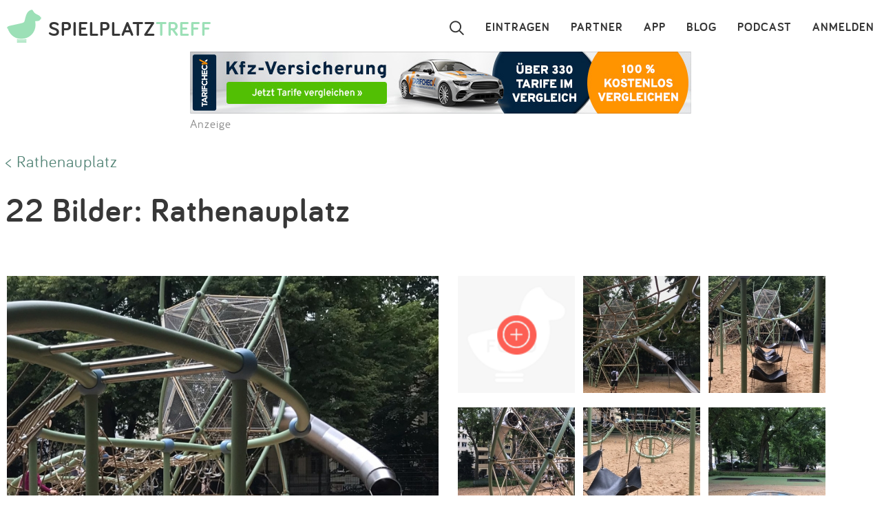

--- FILE ---
content_type: text/html; charset=utf-8
request_url: https://www.spielplatztreff.de/spielplatz/rathenauplatz-in-koeln_195/53708
body_size: 5634
content:
<!DOCTYPE html><html lang="de">
<head>
<title>Bild 8 zum Spielplatz Rathenauplatz in Köln</title>
<meta charset="utf-8">
    <meta name="viewport" content="width=device-width, initial-scale=1" >
<meta name="copyright" content="Spielplatztreff GbR" >
<meta name="author" content="Spielplatztreff GbR" >
<meta name="expires" content="0" >
<meta name="revisit-after" content="7 days" >
<meta name="robots" content="INDEX,FOLLOW" >
<meta name="apple-itunes-app" content="app-id=527171015, affiliate-data=1l3vaxJ, app-argument=start" >
<meta http-equiv="X-UA-Compatible" content="IE=edge" >
<meta name="msvalidate.01" content="6BC224576E7F738F2F94E5F4DFE19AEB" >
<meta name="verification" content="a0aa6b65fafdc716c00721c52a848f0c" >
<meta name="google-site-verification" content="UeZUjR2r_hW1Cs_xfDkCNp1D0LXgd65wF1nxhcAfv9k" >
<meta name="y_key" content="dc32c860c7e82261" >
<meta name="geo.region" content="DE" >
<meta name="geo.placename" content="Köln" >
<meta name="geo.position" content="50.93096792943641;6.937083005905151" >
<meta name="ICBM" content="50.93096792943641,6.937083005905151" ><script src="https://assets.spielplatztreff.de/jss/jq3.7.1.min.js"></script>
<script src="https://assets.spielplatztreff.de/jss/s46.min.js"></script>
<script src="https://assets.spielplatztreff.de/jss/jquery-ui-1.14.min.js"></script>
<script src="https://assets.spielplatztreff.de/jss/swiper.min.js"></script><link href="https://assets.spielplatztreff.de/css/swiper1.min.css" media="screen" rel="stylesheet" type="text/css" >
<link href="https://assets.spielplatztreff.de/css/sty150.css" media="screen" rel="stylesheet" type="text/css" >
<link href="https://assets.spielplatztreff.de/css/p2.css" media="print" rel="stylesheet" type="text/css" >
<link href="https://assets.spielplatztreff.de/pics/touch/spielplatztreff_app_057.png" rel="apple-touch-icon" sizes="57x57" >
<link href="https://assets.spielplatztreff.de/pics/touch/spielplatztreff_app_076.png" rel="apple-touch-icon" sizes="76x76" >
<link href="https://assets.spielplatztreff.de/pics/touch/spielplatztreff_app_120.png" rel="apple-touch-icon" sizes="120x120" >
<link href="https://assets.spielplatztreff.de/pics/touch/spielplatztreff_app_152.png" rel="apple-touch-icon" sizes="152x152" >
<link href="https://assets.spielplatztreff.de/pics/touch/spielplatztreff_app_167.png" rel="apple-touch-icon" sizes="167x167" >
<link href="https://assets.spielplatztreff.de/pics/touch/spielplatztreff_app_180.png" rel="apple-touch-icon" sizes="180x180" >
<link href="https://assets.spielplatztreff.de/pics/touch/spielplatztreff_app_192.png" rel="icon" sizes="192x192" >
<link href="https://assets.spielplatztreff.de/pics/touch/spielplatztreff_app_128.png" rel="icon" sizes="128x128" >
<link href="/rss/alle" rel="alternate" type="application/rss+xml" title="Spielplatztreff RSS-Feed" >
<link href="/favicon.ico" rel="shortcut icon" ><link rel="image_src" href="https://bilder.spielplatztreff.de/spielplatzbild/spielplatz-rathenauplatz-in-koeln_1626009681484.jpg"><meta property="og:title" content="Bild 8 zum Spielplatz Rathenauplatz in Köln"><meta property="og:type" content="place"><meta property="og:locale" content="de_DE"><meta property="og:url" content="https://www.spielplatztreff.de/spielplatz/rathenauplatz-in-koeln_195/53708">
<meta property="og:site_name" content="spielplatztreff.de"><meta property="og:image" content="https://bilder.spielplatztreff.de/spielplatzbild/spielplatz-rathenauplatz-in-koeln_1626009681484.jpg"><meta property="og:description" content="Bild 8 - Unser Spielplatz auf dem Rathenauplatz in Köln steht kurz vor der Vollendung.Es wurden alle Gerätschaften abgebaut und über 3500 Tonnen Boden entfernt,"><meta property="twitter:card" content="summary_large_image"><meta property="twitter:site" content="@spielplatztreff"><meta property="twitter:title" content="Bild 8 zum Spielplatz Rathenauplatz in Köln"><meta property="twitter:description" content="Bild 8 - Unser Spielplatz auf dem Rathenauplatz in Köln steht kurz vor der Vollendung.Es wurden alle Gerätschaften abgebaut und über 3500 Tonnen Boden entfernt,"><meta property="twitter:image" content="https://bilder.spielplatztreff.de/spielplatzbild/spielplatz-rathenauplatz-in-koeln_1626009681484.jpg">
	    <meta name="description" content="Bild 8 - Unser Spielplatz auf dem Rathenauplatz in Köln steht kurz vor der Vollendung.Es wurden alle Gerätschaften abgebaut und über 3500 Tonnen Boden entfernt,"><meta name="keywords" content="Spielplatz, Kinderspielplatz, Köln, Rathenauplatz, Neustadt-Süd, Spielplatz in Köln, Rathenauplatz, Eingezäunt, Schatten, Sitzbänke, Gastronomie / Kiosk, Toiletten, Rutsche, Klettergerät mit Rutsche, Röhrenrutsche, Schaukel, Doppelschaukel, Nestschaukel, Reifenschaukel, Sandfläche, Wasserspiel / Matschen, Federwippgerät, Seilbahn, Trampolin, Kletterelement, Seilkletterpyramide, Tischtennisplatte">
<meta property="fb:pages" content="189105890308">
<meta name="DC.subject" content="Spielplatz, Kinderspielplatz, Köln, Rathenauplatz, Neustadt-Süd, Spielplatz in Köln, Rathenauplatz, Eingezäunt, Schatten, Sitzbänke, Gastronomie / Kiosk, Toiletten, Rutsche, Klettergerät mit Rutsche, Röhrenrutsche, Schaukel, Doppelschaukel, Nestschaukel, Reifenschaukel, Sandfläche, Wasserspiel / Matschen, Federwippgerät, Seilbahn, Trampolin, Kletterelement, Seilkletterpyramide, Tischtennisplatte"><meta name="msapplication-config" content="none"><link rel="canonical" href="https://www.spielplatztreff.de/spielplatz/rathenauplatz-in-koeln_195/53708">
<link rel="alternate" href="https://www.spielplatztreff.de/spielplatz/rathenauplatz-in-koeln_195/53708" hreflang="de-DE">
<link rel="alternate" href="https://www.spielplatztreff.ch/spielplatz/rathenauplatz-in-koeln_195/53708" hreflang="de-CH">
<link rel="alternate" href="https://www.spielplatztreff.de/spielplatz/rathenauplatz-in-koeln_195/53708" hreflang="x-default">

<script>
window.dataLayer = window.dataLayer || [];
window.dataLayer.push({
'user_logged_in': 'logged out',
'user_type': 'gast'});
</script>
<script src="https://securepubads.g.doubleclick.net/tag/js/gpt.js" async></script><script>
window.googletag = window.googletag || {cmd: []};
googletag.cmd.push(function() {
googletag.defineSlot('/22232548957/Detail_Medium300x250', [300, 250], 'div-gpt-ad-1706400643325-0').addService(googletag.pubads());
googletag.defineSlot('/22232548957/leaderboard_728', [728, 90], 'div-gpt-ad-1721399758099-0').addService(googletag.pubads());
googletag.pubads().enableSingleRequest();
googletag.enableServices();
});
</script>
<script type="module">
import BugsnagPerformance from '//d2wy8f7a9ursnm.cloudfront.net/v1/bugsnag-performance.min.js'
BugsnagPerformance.start({ apiKey: '47cfe6edf2a401662c653e74c336db83' })
</script>
</head>
<body>
<noscript><iframe src="//www.googletagmanager.com/ns.html?id=GTM-KDTLNV" height="0" width="0" style="display:none;visibility:hidden"></iframe></noscript>
<script>(function(w,d,s,l,i){w[l]=w[l]||[];w[l].push({'gtm.start':
new Date().getTime(),event:'gtm.js'});var f=d.getElementsByTagName(s)[0],
j=d.createElement(s),dl=l!='dataLayer'?'&l='+l:'';j.async=true;j.src=
'//www.googletagmanager.com/gtm.js?id='+i+dl;f.parentNode.insertBefore(j,f);
})(window,document,'script','dataLayer','GTM-KDTLNV');</script><header>
<div class="titlerow"><div class="titlenav"><a href="/"><img src="https://assets.spielplatztreff.de/pics/ics/logo-spielplatztreff-weiss_50x50.png" id="logoimgw" alt="Logo Spielplatztreff desktop"><img src="https://assets.spielplatztreff.de/pics/ics/logo-spielplatztreff-gruen_50x50.png" id="logoimgg" alt="Logo Spielplatztreff mobile"><div style="float: left;margin-top:10px;margin-left: 10px;"><span id="headertext1">SPIELPLATZ</span><span id="headertext2">TREFF</span></div></a></div><div class="burgernav"><div class="burgermenu" onclick="openNav()"><div class="burgericon"></div>
<div style="height:50px;width:50px;"></div></div><div class="searchiconmain"><a href="javascript:void(0);" id="searchiconmob"><div class="lupe"></div></a></div></div><div class="mainnav"><ul class="mainnavigation"><li class="line"><a href="/login" title="Login" tabindex="10">ANMELDEN</a></li><li class="line"><a href="/podcast" title="Podcast" tabindex="9">PODCAST</a></li><li class="line"><a href="/blog/" title="Blog" tabindex="8">BLOG</a></li><li class="line"><a href="/spielplatz-app" title="Spielplatz-App" tabindex="7">APP</a></li><li class="line"><a href="/partner" title="Partner" tabindex="6">PARTNER</a></li><li class="line"><a href="/spielplatz/eintragen" tabindex="5">EINTRAGEN</a></li><li style="margin-left:0;"><a href="javascript:void(0);" id="searchicon" tabindex="3"><div class="lupe"></div></a></li></ul></div></div><div id="myNav" class="overlay">
    <a href="javascript:void(0)" class="closebtn" onclick="closeNav()">&times;</a>
    <div class="overlay-content">
        <a href="/spielplatz/suchen">Suchen</a>
        <a href="/spielplatz/eintragen">Eintragen</a>
        <a href="/spielplatz-app">App</a>
        <a href="/blog/">Blog</a>
        <a href="/podcast">Podcast</a>
        <a href="/partner">Partner</a>
        <a href="/newsletter">Newsletter</a>
        <a href="/kontakt">Kontakt</a>
        <a href="/ueberuns">Über uns</a>
        <a href="/impressum">Impressum</a>
        <hr style="background-color:#ffffff;border:solid #ffffff .5px;height:1px;width:100%;">
        <a href="/login">Anmelden</a>
    </div>
</div></header>
<article><div class="searchpanel">
<form action="/spielplatz/suchen" method="post" id="suchform">
<div class="searchforminfo">
<input type="hidden" name="searchLocation" value="" id="searchLocation">
</div>
<div class="searchformnormal">
<div class="searchformcontainer">
<div style="width: 40px;padding-left: 5px;margin-top: 5px;"><img src="https://assets.spielplatztreff.de/pics/ics/icon-lupe_30.png" height="30" id="search-send" alt="Suche starten"></div>
<div class="search-button-sep"></div>
<div style="display: flex;flex: 1;flex-wrap: wrap;padding-left: 8px;"><input type="text" name="suchwort" id="searchpanelfield" placeholder="Wo willst du spielen?" value=""></div>
<div style="margin-top: 5px;" ><span style="width: 45px;"><img src="https://assets.spielplatztreff.de/pics/ics/icon-loeschen-grau-30.png" height="30" class="clear-button" alt="Eingabe entfernen" style="display:none;"></span></div>
</div>
</div>
<div class="panellocation"><a href="#" onclick="getSearchLocation();return false;"><img src="https://assets.spielplatztreff.de/pics/ics/icon-in-der-naehe-suchen-dunkelgr-25.png" id="panellocbut" alt="Spielplätze in der Umgebung anzeigen" title="In deiner Nähe suchen"><img src="https://assets.spielplatztreff.de/pics/ics/icon-in-der-naehe-suchen-dunkelgr-25.png" id="panellocbutmob" alt="Spielplätze in der Umgebung anzeigen" title="In deiner Nähe suchen"> In der Umgebung</a></div>
</form></div>
<div class="mobiledetailbanner">
<div id='div-gpt-ad-1706400643325-0' style='min-width: 300px; min-height: 250px;'>
<script>
googletag.cmd.push(function() { googletag.display('div-gpt-ad-1706400643325-0'); });
</script>
</div>Anzeige
</div>
<div class="detailban728"><div style="text-align:center;"><a href="https://a.partner-versicherung.de/click.php?partner_id=193886&ad_id=1634&deep=kfz-versicherung"  target="_blank"><img src="https://a.partner-versicherung.de/view.php?partner_id=193886&ad_id=1634" width="728" height="90" style="max-width: 100%; height: auto;" alt="Banner: KFZ Versicherung"></a></div>Anzeige</div>
<div style="width:100%;margin-top:20px;">
    <p class="backlink"><a href="/spielplatz/rathenauplatz-in-koeln_195">< Rathenauplatz</a></p>    <h1 style="margin-top:0;">22 Bilder: Rathenauplatz</h1>

    <div class="detailleft">
                    <div class="imagedetailb">
                                    <a href="/spielplatz/rathenauplatz-in-koeln_195/53707#bild"><div style="left:0;top:0;text-align:left;" class="hovertoggle"><img src="https://assets.spielplatztreff.de/pics/ics/icon-bildnavi-pfeil-links.png" style="left: 0;" alt="Zum vorherigen Bild" /></div></a>
                                        <a href="/spielplatz/rathenauplatz-in-koeln_195/53709#bild"><div style="right:0;top:0;text-align:right;" class="hovertoggle"><img src="https://assets.spielplatztreff.de/pics/ics/icon-bildnavi-pfeil-rechts.png" style="right: 0;" alt="Zum nächsten Bild" /></div></a>
                    
                <img src="https://bilder.spielplatztreff.de/spielplatzbild/spielplatz-rathenauplatz-in-koeln_1626009681484.jpg" style="width:100%;padding-bottom: 20px;"  alt="Bild 8: Rathenauplatz"/>
                <script>
                    /*<![CDATA[*/
                    T$( ".hovertoggle" ).hover(
                        function() {
                            T$(this).children('img').show();
                        }, function() {
                            T$(this).children('img').hide();
                        }
                    );
                    /*]]>*/
                </script>
            </div>
            <div class="imagedetailtext">Hochgeladen von: <span style="font-weight:bold;"><a href="/user/10437/kleopatra" class="spezial">Kleopatra</a></span> am 11.07.2021</div>
            <p class="backlink detailview"><a href="/spielplatz/rathenauplatz-in-koeln_195">< Rathenauplatz</a></p>            <div class="imagemobileb">
                <img src="https://bilder.spielplatztreff.de/spielplatzbild/spielplatz-rathenauplatz-in-koeln_1626009681484.jpg" style="width:100%" />
                <span class="imagemobiletext">Hochgeladen von: <span style="font-weight:bold;"><a href="/user/10437/kleopatra" class="spezial">Kleopatra</a></span> am 11.07.2021</span>
            </div>
                    <br /> <br />
    </div>

    <div class="detailright flexables">
        <a href="/spielplatz/bild/id/195"><img src="https://assets.spielplatztreff.de/pics/ics/icon-foto-platzhalter-plus-125.png" alt="Bild vom Spielplatz anzeigen." title="" class="imagethumb"></a><a href="/spielplatz/rathenauplatz-in-koeln_195/53702#bild"><img src="https://bilder.spielplatztreff.de/spielplatzthumb/spielplatz-rathenauplatz-in-koeln_1626009678673.jpg" alt="Bild vom Spielplatz anzeigen." title="Spielplatz Rathenauplatz:Bild hochgeladen am 2021-07-11 15:21:18" class="imagethumb"></a><a href="/spielplatz/rathenauplatz-in-koeln_195/53701#bild"><img src="https://bilder.spielplatztreff.de/spielplatzthumb/spielplatz-rathenauplatz-in-koeln_1626009677607.jpg" alt="Bild vom Spielplatz anzeigen." title="Spielplatz Rathenauplatz:Bild hochgeladen am 2021-07-11 15:21:17" class="imagethumb"></a><a href="/spielplatz/rathenauplatz-in-koeln_195/53700#bild"><img src="https://bilder.spielplatztreff.de/spielplatzthumb/spielplatz-rathenauplatz-in-koeln_1626009677567.jpg" alt="Bild vom Spielplatz anzeigen." title="Spielplatz Rathenauplatz:Bild hochgeladen am 2021-07-11 15:21:17" class="imagethumb"></a><a href="/spielplatz/rathenauplatz-in-koeln_195/53703#bild"><img src="https://bilder.spielplatztreff.de/spielplatzthumb/spielplatz-rathenauplatz-in-koeln_1626009679652.jpg" alt="Bild vom Spielplatz anzeigen." title="Spielplatz Rathenauplatz:Bild hochgeladen am 2021-07-11 15:21:19" class="imagethumb"></a><a href="/spielplatz/rathenauplatz-in-koeln_195/53705#bild"><img src="https://bilder.spielplatztreff.de/spielplatzthumb/spielplatz-rathenauplatz-in-koeln_1626009680829.jpg" alt="Bild vom Spielplatz anzeigen." title="Spielplatz Rathenauplatz:Bild hochgeladen am 2021-07-11 15:21:20" class="imagethumb"></a><a href="/spielplatz/rathenauplatz-in-koeln_195/53706#bild"><img src="https://bilder.spielplatztreff.de/spielplatzthumb/spielplatz-rathenauplatz-in-koeln_1626009680313.jpg" alt="Bild vom Spielplatz anzeigen." title="Spielplatz Rathenauplatz:Bild hochgeladen am 2021-07-11 15:21:20" class="imagethumb"></a><a href="/spielplatz/rathenauplatz-in-koeln_195/53707#bild"><img src="https://bilder.spielplatztreff.de/spielplatzthumb/spielplatz-rathenauplatz-in-koeln_1626009681445.jpg" alt="Bild vom Spielplatz anzeigen." title="Spielplatz Rathenauplatz:Bild hochgeladen am 2021-07-11 15:21:21" class="imagethumb"></a><a href="/spielplatz/rathenauplatz-in-koeln_195/53708#bild"><img src="https://bilder.spielplatztreff.de/spielplatzthumb/spielplatz-rathenauplatz-in-koeln_1626009681484.jpg" alt="Bild vom Spielplatz anzeigen." title="Spielplatz Rathenauplatz:Bild hochgeladen am 2021-07-11 15:21:21" class="imagethumb"></a><a href="/spielplatz/rathenauplatz-in-koeln_195/53709#bild"><img src="https://bilder.spielplatztreff.de/spielplatzthumb/spielplatz-rathenauplatz-in-koeln_1626009682639.jpg" alt="Bild vom Spielplatz anzeigen." title="Spielplatz Rathenauplatz:Bild hochgeladen am 2021-07-11 15:21:22" class="imagethumb"></a><a href="/spielplatz/rathenauplatz-in-koeln_195/53711#bild"><img src="https://bilder.spielplatztreff.de/spielplatzthumb/spielplatz-rathenauplatz-in-koeln_1626009683590.jpg" alt="Bild vom Spielplatz anzeigen." title="Spielplatz Rathenauplatz:Bild hochgeladen am 2021-07-11 15:21:23" class="imagethumb"></a><a href="/spielplatz/rathenauplatz-in-koeln_195/53704#bild"><img src="https://bilder.spielplatztreff.de/spielplatzthumb/spielplatz-rathenauplatz-in-koeln_1626009679163.jpg" alt="Bild vom Spielplatz anzeigen." title="Spielplatz Rathenauplatz:Bild hochgeladen am 2021-07-11 15:21:19" class="imagethumb"></a><a href="/spielplatz/rathenauplatz-in-koeln_195/53712#bild"><img src="https://bilder.spielplatztreff.de/spielplatzthumb/spielplatz-rathenauplatz-in-koeln_1626009683326.jpg" alt="Bild vom Spielplatz anzeigen." title="Spielplatz Rathenauplatz:Bild hochgeladen am 2021-07-11 15:21:23" class="imagethumb"></a><a href="/spielplatz/rathenauplatz-in-koeln_195/53713#bild"><img src="https://bilder.spielplatztreff.de/spielplatzthumb/spielplatz-rathenauplatz-in-koeln_1626009684803.jpg" alt="Bild vom Spielplatz anzeigen." title="Spielplatz Rathenauplatz:Bild hochgeladen am 2021-07-11 15:21:24" class="imagethumb"></a><a href="/spielplatz/rathenauplatz-in-koeln_195/53714#bild"><img src="https://bilder.spielplatztreff.de/spielplatzthumb/spielplatz-rathenauplatz-in-koeln_1626009684796.jpg" alt="Bild vom Spielplatz anzeigen." title="Spielplatz Rathenauplatz:Bild hochgeladen am 2021-07-11 15:21:24" class="imagethumb"></a><a href="/spielplatz/rathenauplatz-in-koeln_195/53716#bild"><img src="https://bilder.spielplatztreff.de/spielplatzthumb/spielplatz-rathenauplatz-in-koeln_1626009686298.jpg" alt="Bild vom Spielplatz anzeigen." title="Spielplatz Rathenauplatz:Bild hochgeladen am 2021-07-11 15:21:26" class="imagethumb"></a><a href="/spielplatz/rathenauplatz-in-koeln_195/53717#bild"><img src="https://bilder.spielplatztreff.de/spielplatzthumb/spielplatz-rathenauplatz-in-koeln_1626009686237.jpg" alt="Bild vom Spielplatz anzeigen." title="Spielplatz Rathenauplatz:Bild hochgeladen am 2021-07-11 15:21:26" class="imagethumb"></a><a href="/spielplatz/rathenauplatz-in-koeln_195/44710#bild"><img src="https://bilder.spielplatztreff.de/spielplatzthumb/spielplatz-rathenauplatz-in-koeln_1601388404246.jpg" alt="Bild vom Spielplatz anzeigen." title="Spielplatz Rathenauplatz:Bild hochgeladen am 2020-09-29 16:08:27" class="imagethumb"></a><a href="/spielplatz/rathenauplatz-in-koeln_195/44712#bild"><img src="https://bilder.spielplatztreff.de/spielplatzthumb/spielplatz-rathenauplatz-in-koeln_1601388462313.jpg" alt="Bild vom Spielplatz anzeigen." title="Spielplatz Rathenauplatz:Bild hochgeladen am 2020-09-29 16:08:27" class="imagethumb"></a><a href="/spielplatz/rathenauplatz-in-koeln_195/44713#bild"><img src="https://bilder.spielplatztreff.de/spielplatzthumb/spielplatz-rathenauplatz-in-koeln_1601388376995.jpg" alt="Bild vom Spielplatz anzeigen." title="Spielplatz Rathenauplatz:Bild hochgeladen am 2020-09-29 16:08:27" class="imagethumb"></a><a href="/spielplatz/rathenauplatz-in-koeln_195/44714#bild"><img src="https://bilder.spielplatztreff.de/spielplatzthumb/spielplatz-rathenauplatz-in-koeln_1601388444417.jpg" alt="Bild vom Spielplatz anzeigen." title="Spielplatz Rathenauplatz:Bild hochgeladen am 2020-09-29 16:08:27" class="imagethumb"></a><a href="/spielplatz/rathenauplatz-in-koeln_195/44715#bild"><img src="https://bilder.spielplatztreff.de/spielplatzthumb/spielplatz-rathenauplatz-in-koeln_1601388473196.jpg" alt="Bild vom Spielplatz anzeigen." title="Spielplatz Rathenauplatz:Bild hochgeladen am 2020-09-29 16:08:27" class="imagethumb"></a><a href="/spielplatz/rathenauplatz-in-koeln_195/44716#bild"><img src="https://bilder.spielplatztreff.de/spielplatzthumb/spielplatz-rathenauplatz-in-koeln_1601392065504.jpg" alt="Bild vom Spielplatz anzeigen." title="Spielplatz Rathenauplatz:Bild hochgeladen am 2020-09-29 17:07:56" class="imagethumb"></a>    </div>
<p class="backlink mobileview"><a href="/spielplatz/rathenauplatz-in-koeln_195">< Rathenauplatz</a></p><div class="clickpath">
    <a href="/land/deutschland" title="Spielplätze in Deutschland">Deutschland</a><span class="clickpathsep"> &gt; </span><a href="/bundesland/nordrhein-westfalen" title="Spielplätze in Nordrhein-Westfalen">Nordrhein-Westfalen</a><span class="clickpathsep"> &gt; </span><a href="/spielplaetze/k%c3%b6ln" title="Spielplätze in Köln">Köln</a><span class="clickpathsep"> &gt; </span><a href="/spielplaetze/k%c3%b6ln_neustadt-s%c3%bcd" title="Spielplätze in Köln Neustadt-Süd">Neustadt-Süd</a><span class="clickpathsep"> &gt; </span><b>Rathenauplatz</b></div>
<script async src="https://pagead2.googlesyndication.com/pagead/js/adsbygoogle.js?client=ca-pub-3225356645152856"
crossorigin="anonymous"></script>
<ins class="adsbygoogle"
style="display:block"
data-ad-format="autorelaxed"
data-ad-client="ca-pub-3225356645152856"
data-ad-slot="3408660496"></ins>
<script>
(adsbygoogle = window.adsbygoogle || []).push({});
</script>
<br style="clear:both;">
<div id="scrollbutton" class="scrollinvisible">
    <img src="https://assets.spielplatztreff.de/pics/ics/icon-pfeil-oben_50.png" height="50" width="50" alt="Zum Seitenanfang">
</div>
<div class="mobile-proximity-cta" id="mobile-proximity-cta">
<button class="cta-button">In meiner Nähe suchen</button>
</div>
<div class="location-modal" id="location-modal" hidden>
<div class="location-modal__backdrop"></div>
<div class="location-modal__content">
<div class="location-modal__icon" id="modal-icon">📍</div>
<h3 class="location-modal__title" id="modal-title">Spielplätze in deiner Nähe finden</h3>
<p class="location-modal__text" id="modal-text">
Wir nutzen deinen Standort nur, um dir die nächsten Spielplätze zu zeigen.
Dein Standort wird nicht gespeichert.
</p>
<div class="location-modal__actions" id="modal-actions">
<button class="location-modal__btn location-modal__btn--primary" id="location-confirm">
Standort freigeben
</button>
<button class="location-modal__btn location-modal__btn--secondary" id="location-cancel">
Abbrechen
</button>
</div>
<div class="location-modal__remember" id="modal-remember">
<button class="location-modal__dismiss-link" id="location-dismiss">
Hinweis nicht mehr anzeigen
</button>
</div>
</div>
</div>
</article>
<footer>
<div class="footerbox"><div id="sharing"><a href="https://facebook.com/spielplatztreff" target="_blank" rel="noreferrer"><img src="https://assets.spielplatztreff.de/pics/ics/facebook-icon-60.png" width="60" height="60" alt="Zu unserer Facebook Seite"></a><br><a href="https://www.instagram.com/spielplatztreff.de/" target="_blank" rel="noreferrer"><img src="https://assets.spielplatztreff.de/pics/ics/instagram-icon-60.png" width="60" height="60" alt="Zu unserer Instagram Seite"></a><br><a href="https://twitter.com/spielplatztreff" target="_blank" rel="noreferrer"><img src="https://assets.spielplatztreff.de/pics/ics/x-logo-icon.png" width="60" height="60" alt="Spielplatztreff bei Twitter"></a><br></div><div style="display:flex;flex-direction:column;width: 100%;"><div id="linkcarrier"><div id="links"><div class="appfooterlink"><a href="/spielplatz-app" title="Spielplatz-App">APP</a></div><div><a href="/podcast" title="Podcast">PODCAST</a></div><div><a href="/blog/" title="Blog">BLOG</a></div><div><a href="/newsletter" title="Newsletter">NEWSLETTER</a></div></div><div id="links2"><div><a href="/kontakt" title="Kontakt">KONTAKT</a></div><div><a href="/ueberuns" title="Über uns">TEAM</a></div><div><a href="/partner" title="Partner">PARTNER</a></div></div><div id="links2a"><div><a href="/nutzungsbedingungen" title="AGB">AGB</a></div><div><a href="/datenschutz" title="Datenschutz">DATENSCHUTZ</a></div><div><a href="/impressum" title="Impressum">IMPRESSUM</a></div></div></div><div id="links3">Hol dir die Spielplatztreff App für unterwegs:<br> <br><a href="https://apps.apple.com/de/app/spielplatztreff/id527171015?ign-mpt=uo%3D4" target="_blank" rel="noreferrer" title="iOS App"><img src="https://assets.spielplatztreff.de/pics/ics/badge_app_store-weiß-60.png" alt="Spielplatztreff als iOS App"></a> <a href="https://play.google.com/store/apps/details?id=de.schilling.spielplatztreff" target="_blank" rel="noreferrer" title="Android App"><img src="https://assets.spielplatztreff.de/pics/ics/badge_google_play-weiß-60.png" alt="Spielplatztreff als Android App"></a></div><div id="sharingmobile"><div><a href="https://www.instagram.com/spielplatztreff.de/" target="_blank" rel="noreferrer" title="Instagram"><img src="https://assets.spielplatztreff.de/pics/ics/instagram-icon-60.png" width="60" height="60" alt="Zu unserer Instagram Seite"></a></div><div><a href="https://facebook.com/spielplatztreff" target="_blank" rel="noreferrer" title="Facebook"><img src="https://assets.spielplatztreff.de/pics/ics/facebook-icon-60.png" width="60" height="60" alt="Zu unserer Facebook Seite"></a></div><div><a href="https://twitter.com/spielplatztreff" target="_blank" rel="noreferrer" title="Twitter"><img src="https://assets.spielplatztreff.de/pics/ics/x-logo-icon.png" width="60" height="60" alt="Spielplatztreff bei Twitter"></a></div></div><div style="text-align:center;margin-top:20px;"><a href="/spielplatz/orte" title="Alle Orte">Alle Städte auf Spielplatztreff</a></div><div id="links5">Made with love in Cologne. <img src="https://assets.spielplatztreff.de/pics/ics/icon-herz_spt-rot_25.png" alt="Love!" width="25" height="25"></div></div></div></footer>
</body>
</html>


--- FILE ---
content_type: text/html; charset=utf-8
request_url: https://www.google.com/recaptcha/api2/aframe
body_size: 267
content:
<!DOCTYPE HTML><html><head><meta http-equiv="content-type" content="text/html; charset=UTF-8"></head><body><script nonce="12dNjN_zmXS0XmgIro7hXQ">/** Anti-fraud and anti-abuse applications only. See google.com/recaptcha */ try{var clients={'sodar':'https://pagead2.googlesyndication.com/pagead/sodar?'};window.addEventListener("message",function(a){try{if(a.source===window.parent){var b=JSON.parse(a.data);var c=clients[b['id']];if(c){var d=document.createElement('img');d.src=c+b['params']+'&rc='+(localStorage.getItem("rc::a")?sessionStorage.getItem("rc::b"):"");window.document.body.appendChild(d);sessionStorage.setItem("rc::e",parseInt(sessionStorage.getItem("rc::e")||0)+1);localStorage.setItem("rc::h",'1769380421423');}}}catch(b){}});window.parent.postMessage("_grecaptcha_ready", "*");}catch(b){}</script></body></html>

--- FILE ---
content_type: application/javascript; charset=utf-8
request_url: https://fundingchoicesmessages.google.com/f/AGSKWxWefr-13GgKIzZjPWUwen0wDHz-7uorXWStLQOnJK0_p1Ep3vdpBe-aIxN302psmI_CM8Ndk0C3241GeM8Z-SiWN3NdKInjBOsijCBI4VP6Au-_QrL5coUfa_e83gkpGg3tnhoF8SwbjKnBIK9bGNsaLuuxKGCxjQniffd3GmHaQ9Sky49jHb0BCbZR/_/adimages./adscdn.unblocktheship.org/adv5./searchAdsIframe.
body_size: -1290
content:
window['686ad2b4-9ec9-4775-a1f2-b6762a8d5877'] = true;

--- FILE ---
content_type: application/javascript; charset=utf-8
request_url: https://fundingchoicesmessages.google.com/f/AGSKWxXM9aA7G_e4U77_lxuDicTDr1bBc_q8FX4qFDvi303Ojjr3qFYMfuWyWBqqIhDDoFTgF4qQfgUFSsVw8t2KOeR1FUrMd4CRcOy43s8_iFtxd3BgccTgwDvjn6xR5TggXg1HyiXWKA==?fccs=W251bGwsbnVsbCxudWxsLG51bGwsbnVsbCxudWxsLFsxNzY5MzgwNDIwLDYxMzAwMDAwMF0sbnVsbCxudWxsLG51bGwsW251bGwsWzddXSwiaHR0cHM6Ly93d3cuc3BpZWxwbGF0enRyZWZmLmRlL3NwaWVscGxhdHovcmF0aGVuYXVwbGF0ei1pbi1rb2Vsbl8xOTUvNTM3MDgiLG51bGwsW1s4LCJrNjFQQmptazZPMCJdLFs5LCJlbi1VUyJdLFsxOSwiMiJdLFsxNywiWzBdIl0sWzI0LCIiXSxbMjksImZhbHNlIl1dXQ
body_size: -211
content:
if (typeof __googlefc.fcKernelManager.run === 'function') {"use strict";this.default_ContributorServingResponseClientJs=this.default_ContributorServingResponseClientJs||{};(function(_){var window=this;
try{
var QH=function(a){this.A=_.t(a)};_.u(QH,_.J);var RH=_.ed(QH);var SH=function(a,b,c){this.B=a;this.params=b;this.j=c;this.l=_.F(this.params,4);this.o=new _.dh(this.B.document,_.O(this.params,3),new _.Qg(_.Qk(this.j)))};SH.prototype.run=function(){if(_.P(this.params,10)){var a=this.o;var b=_.eh(a);b=_.Od(b,4);_.ih(a,b)}a=_.Rk(this.j)?_.be(_.Rk(this.j)):new _.de;_.ee(a,9);_.F(a,4)!==1&&_.G(a,4,this.l===2||this.l===3?1:2);_.Fg(this.params,5)&&(b=_.O(this.params,5),_.hg(a,6,b));return a};var TH=function(){};TH.prototype.run=function(a,b){var c,d;return _.v(function(e){c=RH(b);d=(new SH(a,c,_.A(c,_.Pk,2))).run();return e.return({ia:_.L(d)})})};_.Tk(8,new TH);
}catch(e){_._DumpException(e)}
}).call(this,this.default_ContributorServingResponseClientJs);
// Google Inc.

//# sourceURL=/_/mss/boq-content-ads-contributor/_/js/k=boq-content-ads-contributor.ContributorServingResponseClientJs.en_US.k61PBjmk6O0.es5.O/d=1/exm=kernel_loader,loader_js_executable/ed=1/rs=AJlcJMztj-kAdg6DB63MlSG3pP52LjSptg/m=web_iab_tcf_v2_signal_executable
__googlefc.fcKernelManager.run('\x5b\x5b\x5b8,\x22\x5bnull,\x5b\x5bnull,null,null,\\\x22https:\/\/fundingchoicesmessages.google.com\/f\/AGSKWxWhjc_cjgSIlr1U_OlYNiKqacqvzSOxP--nbhYDn2mKyEiPxT0vuFZz4fA4jHFZr-MargZEDuio2qwasAa-6_06z72VMdQ3vkP2q260fegN8FoCKumUTlDe2tVIurOmW_axlf04pA\\\\u003d\\\\u003d\\\x22\x5d,null,null,\x5bnull,null,null,\\\x22https:\/\/fundingchoicesmessages.google.com\/el\/AGSKWxXOgoe9JsOpwKmnbKM91VzVwsS3CWvC6rVlbmyIZ2VEVpCYbqsoYfvKY1c1XHsEMjOrfBA_5V_HLqyc3QLZiX9JYOIlYLoEXHC5I5LjPOBTr3x7L3YE_rwU93p6xZWWlOs-5nyB6w\\\\u003d\\\\u003d\\\x22\x5d,null,\x5bnull,\x5b7\x5d\x5d\x5d,\\\x22spielplatztreff.de\\\x22,1,\\\x22de\\\x22,null,null,null,null,1\x5d\x22\x5d\x5d,\x5bnull,null,null,\x22https:\/\/fundingchoicesmessages.google.com\/f\/AGSKWxWOk9ZqmI2NstQeRzZ__Dl-IxCXz1FvE-Vr7UvVn52w_HiBD_QdVm8EWXtJliUdHiCtTibjAjpPthmYzjmCmS6N7b1wjsSHROTUswFzg3L3zr6165GEEutEeHUJnMpZFlBdIEo0jw\\u003d\\u003d\x22\x5d\x5d');}